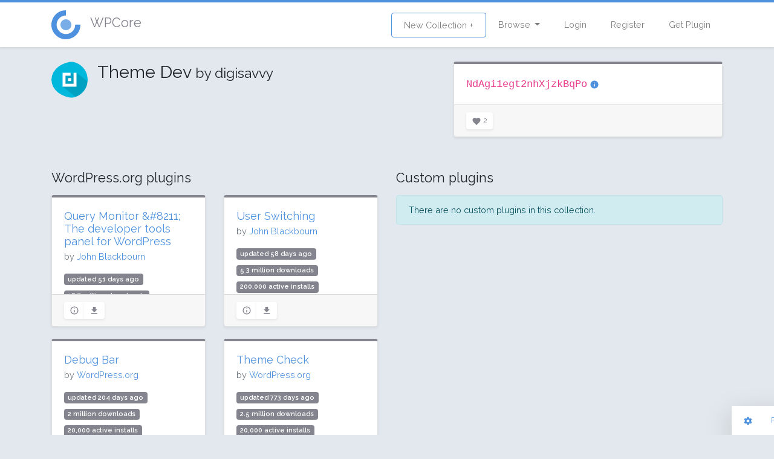

--- FILE ---
content_type: text/html; charset=UTF-8
request_url: https://wpcore.com/collections/NdAgi1egt2nhXjzkBqPo
body_size: 4068
content:
<!DOCTYPE html>
<html lang="en">
<head>
    <!-- Global site tag (gtag.js) - Google Analytics -->
    <script async src="https://www.googletagmanager.com/gtag/js?id=UA-220684-74"></script>
    <script>
        window.dataLayer = window.dataLayer || [];
        function gtag(){dataLayer.push(arguments);}
        gtag('js', new Date());

        gtag('config', 'UA-220684-74');
    </script>
    <meta charset="utf-8">
    <meta http-equiv="X-UA-Compatible" content="IE=edge">
    <meta name="viewport" content="width=device-width, initial-scale=1">

    <!-- CSRF Token -->
    <meta name="csrf-token" content="vz9X8vbJNb3vCKxOL2tE3HNCHCTU5O8LJQc9l6RH">

    <title>Theme Dev - WordPress Plugin Collection
 | WPCore.com</title>
    <meta property="og:title" content="Theme Dev - WordPress Plugin Collection
" />

    <meta name="description" content="Browse through these collections of WordPress plugins for bulk uploading.">
    <meta name="keywords" content="wordpress plugin management, bulk plugin upload, bulk plugin install, install profiles">

    <!-- Scripts -->
    <script src="/js/app.js?id=7df9aadcce6920d05b70" defer></script>

    <!-- Fonts -->
    <link rel="dns-prefetch" href="https://fonts.gstatic.com">
    <link href="https://fonts.googleapis.com/css?family=Raleway:300,400,600" rel="stylesheet" type="text/css">

    <!-- Styles -->
    <link href="/css/app.css?id=33b83fff324cf439d514" rel="stylesheet">
    </head>
<body class="layout-grid">
<div id="app" class="app-wrapper">
        <div id="header">
        <nav class="navbar navbar-expand-md navbar-light navbar-wpcore">
	<div class="container">
		<a class="d-flex align-items-center navbar-brand" href="https://wpcore.com">
			<svg class="wpcicon" id="icon.fw-Page%201" viewBox="0 0 48 48" style="background-color:#ffffff00" version="1.1"
	 xmlns="http://www.w3.org/2000/svg" xmlns:xlink="http://www.w3.org/1999/xlink" xml:space="preserve"
	 x="0px" y="0px" width="48px" height="48px"
	>
	<g id="Background">
		<g>
			<path class="svg-logo-outter" d="M 39.3495 23.8809 C 39.3989 30.2505 35.825 35.6776 29.9539 38.1483 C 24.0828 40.6189 17.7038 39.3803 13.184 34.892 C 8.6641 30.4037 7.3809 24.0334 9.8104 18.1452 C 12.24 12.257 17.6419 8.6452 24.0117 8.65 L 24.0182 0 C 14.059 -0.0076 5.613 5.6396 1.8143 14.846 C -1.9843 24.0523 0.0221 34.0123 7.0889 41.0298 C 14.1557 48.0474 24.1295 49.984 33.309 46.1211 C 42.4886 42.2581 48.0765 33.7728 47.9993 23.8138 L 39.3495 23.8809 Z" fill="#65a7d0"/>
		</g>
		<path class="svg-logo-inner" id="Ellipse" d="M 15 24 C 15 19.0294 19.0294 15 24 15 C 28.9706 15 33 19.0294 33 24 C 33 28.9706 28.9706 33 24 33 C 19.0294 33 15 28.9706 15 24 Z" fill="#65a7d0"/>
	</g>
	<g id="Layer%201">
	</g>
</svg> <span class="h4 pl-3 text-secondary">WPCore</span>
		</a>
		<button class="navbar-toggler" type="button" data-toggle="collapse" data-target="#navbarSupportedContent" aria-controls="navbarSupportedContent" aria-expanded="false" aria-label="Toggle navigation">
			<span class="navbar-toggler-icon"></span>
		</button>
		<div class="collapse navbar-collapse" id="navbarSupportedContent">
			<ul class="navbar-nav mr-auto">
								<!-- Team wtuff -->
			</ul>
			<ul class="navbar-nav ml-auto">
				<li class="nav-item ">
					<a class="nav-link btn btn-outline-primary" href="https://wpcore.com/collections/create">New Collection +</a>
				</li>
				<li class="nav-item dropdown">
					<a id="browse-dropdown" class="nav-link dropdown-toggle" href="#" role="button" data-toggle="dropdown" aria-haspopup="true" aria-expanded="false" v-pre>
						Browse
					</a>

					<div class="dropdown-menu dropdown-menu-right" aria-labelledby="browse-dropdown">
						<a class="dropdown-item " href="https://wpcore.com/collections">
							Public Collections
						</a>
						<a class="dropdown-item " href="https://wpcore.com/plugin-directory">
							WordPress plugins
						</a>
					</div>
				</li>
				<!-- Authentication Links -->
									<li class="nav-item ">
						<a class="nav-link" href="https://wpcore.com/login">Login</a>
					</li>
					<li class="nav-item ">
						<a class="nav-link" href="https://wpcore.com/register">Register</a>
					</li>
					<li class="nav-item">
						<a class="nav-link" href="https://wpcore.com/download">Get Plugin</a>
					</li>
							</ul>
		</div>
	</div>
</nav>
    </div>
    <main id="content">
        <div  class="py-4">
           <div class="container">
	<div class="row mb-4">
		<div class="col-md-7">
			<div class="d-flex align-items-start">
				<img class="rounded-circle pr-3" src="https://www.gravatar.com/avatar/3058906a17e76374e742fe4828a789c9?s=60" alt="digisavvy's gravatar">
				<div>
					<h2>Theme Dev <small>by digisavvy</small></h2>
					<p class="mb-0 pb-0"></p>
				</div>
			</div>
		</div>
		<div class="col-md-5">
			<div class="card card-secondary">
				<div class="card-body d-flex justify-content-between">
					<div>
						<code class="text-2xl" style="font-size: 1.2em">NdAgi1egt2nhXjzkBqPo</code>
						<a href="https://wpcore.com/help" data-toggle="tooltip"  title="Copy and paste this  key to the settings page of your WordPress site via the WPCore plugin."><ion-icon name="information-circle"></ion-icon></a>
					</div>
									</div>
				<div class="card-footer">
					<div class="card-tools d-flex justify-content-between">
						<div>
																					<button type="submit" class="btn-with-count btn btn-sm btn-secondary" data-toggle="tooltip"  title="Sign in to add this to your favourites"><ion-icon name="heart"></ion-icon>
                    <span class="button-count">
            2
            </span>
            </button>
													</div>
											</div>
				</div>
			</div>
		</div>
	</div>
		<div class="row">
		<div class="col-md-6">
			<div class="d-flex align-items-center my-3">
				<h4 class="mb-0">WordPress.org plugins</h4>
							</div>
			<div class="card-list row">
							<div class="col-md-6">
					<div class="card fadeMe card-secondary">
	<div class="card-body">
		<h5 class="card-title"><a href="https://wpcore.com/plugin/query-monitor">Query Monitor &amp;#8211; The developer tools panel for WordPress</a></h5>
		<h6 class="text-muted card-subtitle">by <a href="https://profiles.wordpress.org/johnbillion/">John Blackbourn</a></h6>
		<div class="pluginlist">
			<span class="badge badge-secondary">updated 51 days ago</span>
							<span class="badge badge-secondary">18.7 million downloads</span>
										<span class="badge badge-secondary">200,000 active installs</span>
						<span class="badge badge-secondary">Rating: 98 / 100 (463 ratings)</span>
		</div>
	</div>
	<div class="card-footer">
		<div class="card-tools">
			<div class="btn-group">
				<a class="btn-sm btn btn-secondary" href="https://wpcore.com/plugin/query-monitor"><ion-icon name="information-circle-outline"></ion-icon></a>
								<a href="https://downloads.wordpress.org/plugin/query-monitor.3.20.2.zip" class="btn-sm btn btn-secondary"><ion-icon name="download"></ion-icon></a>
			</div>
					</div>
	</div>
</div>


				</div>
							<div class="col-md-6">
					<div class="card fadeMe card-secondary">
	<div class="card-body">
		<h5 class="card-title"><a href="https://wpcore.com/plugin/user-switching">User Switching</a></h5>
		<h6 class="text-muted card-subtitle">by <a href="https://profiles.wordpress.org/johnbillion/">John Blackbourn</a></h6>
		<div class="pluginlist">
			<span class="badge badge-secondary">updated 58 days ago</span>
							<span class="badge badge-secondary">5.3 million downloads</span>
										<span class="badge badge-secondary">200,000 active installs</span>
						<span class="badge badge-secondary">Rating: 98 / 100 (239 ratings)</span>
		</div>
	</div>
	<div class="card-footer">
		<div class="card-tools">
			<div class="btn-group">
				<a class="btn-sm btn btn-secondary" href="https://wpcore.com/plugin/user-switching"><ion-icon name="information-circle-outline"></ion-icon></a>
								<a href="https://downloads.wordpress.org/plugin/user-switching.1.11.1.zip" class="btn-sm btn btn-secondary"><ion-icon name="download"></ion-icon></a>
			</div>
					</div>
	</div>
</div>


				</div>
							<div class="col-md-6">
					<div class="card fadeMe card-secondary">
	<div class="card-body">
		<h5 class="card-title"><a href="https://wpcore.com/plugin/debug-bar">Debug Bar</a></h5>
		<h6 class="text-muted card-subtitle">by <a href="https://profiles.wordpress.org/wordpressdotorg/">WordPress.org</a></h6>
		<div class="pluginlist">
			<span class="badge badge-secondary">updated 204 days ago</span>
							<span class="badge badge-secondary">2 million downloads</span>
										<span class="badge badge-secondary">20,000 active installs</span>
						<span class="badge badge-secondary">Rating: 82 / 100 (68 ratings)</span>
		</div>
	</div>
	<div class="card-footer">
		<div class="card-tools">
			<div class="btn-group">
				<a class="btn-sm btn btn-secondary" href="https://wpcore.com/plugin/debug-bar"><ion-icon name="information-circle-outline"></ion-icon></a>
								<a href="https://downloads.wordpress.org/plugin/debug-bar.1.1.7.zip" class="btn-sm btn btn-secondary"><ion-icon name="download"></ion-icon></a>
			</div>
					</div>
	</div>
</div>


				</div>
							<div class="col-md-6">
					<div class="card fadeMe card-secondary">
	<div class="card-body">
		<h5 class="card-title"><a href="https://wpcore.com/plugin/theme-check">Theme Check</a></h5>
		<h6 class="text-muted card-subtitle">by <a href="https://profiles.wordpress.org/wordpressdotorg/">WordPress.org</a></h6>
		<div class="pluginlist">
			<span class="badge badge-secondary">updated 773 days ago</span>
							<span class="badge badge-secondary">2.5 million downloads</span>
										<span class="badge badge-secondary">20,000 active installs</span>
						<span class="badge badge-secondary">Rating: 96 / 100 (195 ratings)</span>
		</div>
	</div>
	<div class="card-footer">
		<div class="card-tools">
			<div class="btn-group">
				<a class="btn-sm btn btn-secondary" href="https://wpcore.com/plugin/theme-check"><ion-icon name="information-circle-outline"></ion-icon></a>
								<a href="https://downloads.wordpress.org/plugin/theme-check.20231220.zip" class="btn-sm btn btn-secondary"><ion-icon name="download"></ion-icon></a>
			</div>
					</div>
	</div>
</div>


				</div>
							<div class="col-md-6">
					<div class="card fadeMe card-secondary">
	<div class="card-body">
		<h5 class="card-title"><a href="https://wpcore.com/plugin/what-the-file">What The File</a></h5>
		<h6 class="text-muted card-subtitle">by <a href="https://profiles.wordpress.org/barrykooij/">Barry Kooij</a></h6>
		<div class="pluginlist">
			<span class="badge badge-secondary">updated 890 days ago</span>
							<span class="badge badge-secondary">566,610 downloads</span>
										<span class="badge badge-secondary">40,000 active installs</span>
						<span class="badge badge-secondary">Rating: 98 / 100 (882 ratings)</span>
		</div>
	</div>
	<div class="card-footer">
		<div class="card-tools">
			<div class="btn-group">
				<a class="btn-sm btn btn-secondary" href="https://wpcore.com/plugin/what-the-file"><ion-icon name="information-circle-outline"></ion-icon></a>
								<a href="https://downloads.wordpress.org/plugin/what-the-file.1.6.0.zip" class="btn-sm btn btn-secondary"><ion-icon name="download"></ion-icon></a>
			</div>
					</div>
	</div>
</div>


				</div>
							<div class="col-md-6">
					<div class="card fadeMe card-secondary">
	<div class="card-body">
		<h5 class="card-title"><a href="https://wpcore.com/plugin/p3-profiler">P3 (Plugin Performance Profiler)</a></h5>
		<h6 class="text-muted card-subtitle">by <a href="http://www.godaddy.com/">GoDaddy.com</a></h6>
		<div class="pluginlist">
			<span class="badge badge-secondary">updated 1923 days ago</span>
							<span class="badge badge-secondary">1.7 million downloads</span>
										<span class="badge badge-secondary">50,000 active installs</span>
						<span class="badge badge-secondary">Rating: 68 / 100 (409 ratings)</span>
		</div>
	</div>
	<div class="card-footer">
		<div class="card-tools">
			<div class="btn-group">
				<a class="btn-sm btn btn-secondary" href="https://wpcore.com/plugin/p3-profiler"><ion-icon name="information-circle-outline"></ion-icon></a>
								<a href="https://downloads.wordpress.org/plugin/p3-profiler.1.5.4.zip" class="btn-sm btn btn-secondary"><ion-icon name="download"></ion-icon></a>
			</div>
					</div>
	</div>
</div>


				</div>
							<div class="col-md-6">
					<div class="card fadeMe card-secondary">
	<div class="card-body">
		<h5 class="card-title"><a href="https://wpcore.com/plugin/types">Toolset Types &amp;#8211; Custom Post Types, Custom Fields and Taxonomies</a></h5>
		<h6 class="text-muted card-subtitle">by <a href="https://www.onthegosystems.com">OnTheGoSystems</a></h6>
		<div class="pluginlist">
			<span class="badge badge-secondary">updated 2612 days ago</span>
							<span class="badge badge-secondary">3.8 million downloads</span>
										<span class="badge badge-secondary">200,000 active installs</span>
						<span class="badge badge-secondary">Rating: 84 / 100 (282 ratings)</span>
		</div>
	</div>
	<div class="card-footer">
		<div class="card-tools">
			<div class="btn-group">
				<a class="btn-sm btn btn-secondary" href="https://wpcore.com/plugin/types"><ion-icon name="information-circle-outline"></ion-icon></a>
								<a href="https://downloads.wordpress.org/plugin/types.2.3.5.zip" class="btn-sm btn btn-secondary"><ion-icon name="download"></ion-icon></a>
			</div>
					</div>
	</div>
</div>


				</div>
							<div class="col-md-6">
					<div class="card fadeMe card-secondary">
	<div class="card-body">
		<h5 class="card-title"><a href="https://wpcore.com/plugin/simply-show-ids">Simply Show IDs</a></h5>
		<h6 class="text-muted card-subtitle">by <a href="https://profiles.wordpress.org/sivel/">Matt Martz</a></h6>
		<div class="pluginlist">
			<span class="badge badge-secondary">updated 2986 days ago</span>
							<span class="badge badge-secondary">102,276 downloads</span>
										<span class="badge badge-secondary">3,000 active installs</span>
						<span class="badge badge-secondary">Rating: 100 / 100 (6 ratings)</span>
		</div>
	</div>
	<div class="card-footer">
		<div class="card-tools">
			<div class="btn-group">
				<a class="btn-sm btn btn-secondary" href="https://wpcore.com/plugin/simply-show-ids"><ion-icon name="information-circle-outline"></ion-icon></a>
								<a href="https://downloads.wordpress.org/plugin/simply-show-ids.1.3.3.zip" class="btn-sm btn btn-secondary"><ion-icon name="download"></ion-icon></a>
			</div>
					</div>
	</div>
</div>


				</div>
							<div class="col-md-6">
					<div class="card fadeMe card-secondary">
	<div class="card-body">
		<h5 class="card-title"><a href="https://wpcore.com/plugin/debug-bar-extender">Debug-Bar-Extender</a></h5>
		<h6 class="text-muted card-subtitle">by <a href="http://hitchhackerguide.com">Thorsten Ott, Automattic</a></h6>
		<div class="pluginlist">
			<span class="badge badge-secondary">updated 5265 days ago</span>
							<span class="badge badge-secondary">152,653 downloads</span>
										<span class="badge badge-secondary">700 active installs</span>
						<span class="badge badge-secondary">Rating: 92 / 100 (5 ratings)</span>
		</div>
	</div>
	<div class="card-footer">
		<div class="card-tools">
			<div class="btn-group">
				<a class="btn-sm btn btn-secondary" href="https://wpcore.com/plugin/debug-bar-extender"><ion-icon name="information-circle-outline"></ion-icon></a>
								<a href="https://downloads.wordpress.org/plugin/debug-bar-extender.zip" class="btn-sm btn btn-secondary"><ion-icon name="download"></ion-icon></a>
			</div>
					</div>
	</div>
</div>


				</div>
						</div>
					</div>
		<div class="col-md-6">
			<div class="d-flex align-items-center my-3">
				<h4 class="mb-0">Custom plugins</h4>
							</div>
			<div class="card-list row">
							</div>
							<p class="alert alert-info">There are no custom plugins in this collection.</p>
					</div>
	</div>
		</div>
        </div>
    </main>
    <footer id="footer">
        <div class="footer bg-dark">
    <div class="container text-center">
        <div class="d-flex align-items-center justify-content-between">
            <div class="footer-links">
                <a href="https://wpcore.com/help">Help and contact</a>
                <a href="https://wpcore.com/download">Download the plugin</a>
                <a href="https://wpcore.com/privacy">Privacy policy</a>
                <a href="https://wpcore.com/terms">Terms</a>
                <a href="https://stuey.net">Copyright 2018 Stueynet Inc.</a>
            </div>
            <div class="footer-logo">
                <a href="https://wpcore.com/help"><svg class="wpcicon" id="icon.fw-Page%201" viewBox="0 0 48 48" style="background-color:#ffffff00" version="1.1"
	 xmlns="http://www.w3.org/2000/svg" xmlns:xlink="http://www.w3.org/1999/xlink" xml:space="preserve"
	 x="0px" y="0px" width="48px" height="48px"
	>
	<g id="Background">
		<g>
			<path class="svg-logo-outter" d="M 39.3495 23.8809 C 39.3989 30.2505 35.825 35.6776 29.9539 38.1483 C 24.0828 40.6189 17.7038 39.3803 13.184 34.892 C 8.6641 30.4037 7.3809 24.0334 9.8104 18.1452 C 12.24 12.257 17.6419 8.6452 24.0117 8.65 L 24.0182 0 C 14.059 -0.0076 5.613 5.6396 1.8143 14.846 C -1.9843 24.0523 0.0221 34.0123 7.0889 41.0298 C 14.1557 48.0474 24.1295 49.984 33.309 46.1211 C 42.4886 42.2581 48.0765 33.7728 47.9993 23.8138 L 39.3495 23.8809 Z" fill="#65a7d0"/>
		</g>
		<path class="svg-logo-inner" id="Ellipse" d="M 15 24 C 15 19.0294 19.0294 15 24 15 C 28.9706 15 33 19.0294 33 24 C 33 28.9706 28.9706 33 24 33 C 19.0294 33 15 28.9706 15 24 Z" fill="#65a7d0"/>
	</g>
	<g id="Layer%201">
	</g>
</svg></a>
            </div>
        </div>
    </div>
</div>    </footer>
</div>
<script src="https://unpkg.com/ionicons@4.2.4/dist/ionicons.js"></script>
<div class="pull-right" style="margin-left: 10px">
    <div id="toolbar">
	<a class="btn btn-sm toolbutton" href="#">
		<ion-icon name="settings"></ion-icon>
	</a>&nbsp;&nbsp;
	<button class="btn-link btn btn-sm" data-toggle="modal" data-target="#report">
		Feedback / Bugs
	</button>
	<div class="btn-group btn-group-sm" role="group" data-toggle="button">
		<button data-layout="grid" id="gridview" type="button" class="switcher btn btn-primary active"><ion-icon name="apps"></ion-icon></button>
		<button data-layout="list" type="button" class="switcher btn btn-primary "><ion-icon name="menu"></ion-icon></button>
	</div>
</div>

<!-- Button trigger modal -->


<!-- Modal -->
<div class="modal fade" id="report" tabindex="-1" role="dialog" aria-labelledby="reportLabel" aria-hidden="true">
	<div class="modal-dialog">
		<div class="modal-content">
			<div class="modal-header">
				<h5 class="modal-title">Feedback / Bug reports</h5>
				<button type="button" class="close" data-dismiss="modal" aria-label="Close">
					<span aria-hidden="true">&times;</span>
				</button>
			</div>
			<div class="modal-body">
				<p>Please <a href="https://wpcore.com/login">log in</a> to your WPCore account to submit a support request.</p>
<p>You can also <a href='&#109;&#97;&#105;&#108;&#116;&#111;&#58;&#104;&#101;&#108;&#108;&#111;&#64;&#119;&#112;&#99;&#111;&#114;&#101;&#46;&#99;&#111;&#109;'>&#83;&#101;&#110;&#100;&#32;&#117;&#115;&#32;&#97;&#110;&#32;&#101;&#109;&#97;&#105;&#108;</a> directly.</p>
			</div>
		</div>
	</div>
</div>

</div>
<script defer src="https://static.cloudflareinsights.com/beacon.min.js/vcd15cbe7772f49c399c6a5babf22c1241717689176015" integrity="sha512-ZpsOmlRQV6y907TI0dKBHq9Md29nnaEIPlkf84rnaERnq6zvWvPUqr2ft8M1aS28oN72PdrCzSjY4U6VaAw1EQ==" data-cf-beacon='{"version":"2024.11.0","token":"e1d1a4fccb6c4a868e542139170709c8","r":1,"server_timing":{"name":{"cfCacheStatus":true,"cfEdge":true,"cfExtPri":true,"cfL4":true,"cfOrigin":true,"cfSpeedBrain":true},"location_startswith":null}}' crossorigin="anonymous"></script>
</body>
</html>
